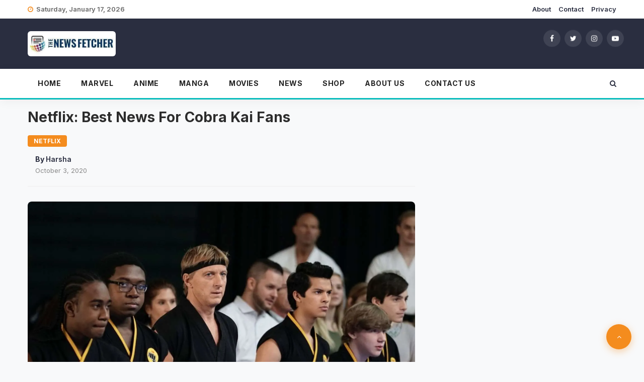

--- FILE ---
content_type: text/html; charset=UTF-8
request_url: https://thenewsfetcher.com/netflix-best-news-for-cobra-kai-fans/
body_size: 24439
content:
<!doctype html><html lang="en-US"><head><script data-no-optimize="1">var litespeed_docref=sessionStorage.getItem("litespeed_docref");litespeed_docref&&(Object.defineProperty(document,"referrer",{get:function(){return litespeed_docref}}),sessionStorage.removeItem("litespeed_docref"));</script> <meta charset="UTF-8"><meta name="viewport" content="width=device-width, initial-scale=1"><link rel="profile" href="https://gmpg.org/xfn/11"><link rel="preconnect" href="https://fonts.googleapis.com"><link rel="preconnect" href="https://fonts.gstatic.com" crossorigin><meta name='robots' content='index, follow, max-image-preview:large, max-snippet:-1, max-video-preview:-1' /><title>Netflix: Best News For Cobra Kai Fans</title><meta name="description" content="Netflix has once again elected to strike hard and strike fast, mercilessly renewing Cobra Kai for a fourth season. This news comes..." /><link rel="canonical" href="https://thenewsfetcher.com/netflix-best-news-for-cobra-kai-fans/" /><meta property="og:locale" content="en_US" /><meta property="og:type" content="article" /><meta property="og:title" content="Netflix: Best News For Cobra Kai Fans" /><meta property="og:description" content="Netflix has once again elected to strike hard and strike fast, mercilessly renewing Cobra Kai for a fourth season. This news comes..." /><meta property="og:url" content="https://thenewsfetcher.com/netflix-best-news-for-cobra-kai-fans/" /><meta property="og:site_name" content="The News Fetcher" /><meta property="article:publisher" content="https://fb.com/thenewsfetcher" /><meta property="article:author" content="https://www.facebook.com/batu3112" /><meta property="article:published_time" content="2020-10-03T09:00:53+00:00" /><meta property="og:image" content="https://thenewsfetcher.com/wp-content/uploads/2020/10/cobra-kai.jpg" /><meta property="og:image:width" content="1400" /><meta property="og:image:height" content="970" /><meta property="og:image:type" content="image/jpeg" /><meta name="author" content="Harsha" /><meta name="twitter:card" content="summary_large_image" /><meta name="twitter:creator" content="@thenewsfetcher" /><meta name="twitter:site" content="@thenewsfetcher" /><meta name="twitter:label1" content="Written by" /><meta name="twitter:data1" content="Harsha" /><meta name="twitter:label2" content="Est. reading time" /><meta name="twitter:data2" content="3 minutes" /> <script type="application/ld+json" class="yoast-schema-graph">{"@context":"https://schema.org","@graph":[{"@type":"NewsArticle","@id":"https://thenewsfetcher.com/netflix-best-news-for-cobra-kai-fans/#article","isPartOf":{"@id":"https://thenewsfetcher.com/netflix-best-news-for-cobra-kai-fans/"},"author":{"name":"Harsha","@id":"https://thenewsfetcher.com/#/schema/person/ac26b134daffcad26d137ee61fc3590d"},"headline":"Netflix: Best News For Cobra Kai Fans","datePublished":"2020-10-03T09:00:53+00:00","mainEntityOfPage":{"@id":"https://thenewsfetcher.com/netflix-best-news-for-cobra-kai-fans/"},"wordCount":564,"commentCount":1,"publisher":{"@id":"https://thenewsfetcher.com/#organization"},"image":{"@id":"https://thenewsfetcher.com/netflix-best-news-for-cobra-kai-fans/#primaryimage"},"thumbnailUrl":"https://thenewsfetcher.com/wp-content/uploads/2020/10/cobra-kai.jpg","articleSection":["Netflix","TV"],"inLanguage":"en-US","potentialAction":[{"@type":"CommentAction","name":"Comment","target":["https://thenewsfetcher.com/netflix-best-news-for-cobra-kai-fans/#respond"]}],"copyrightYear":"2020","copyrightHolder":{"@id":"https://thenewsfetcher.com/#organization"}},{"@type":"WebPage","@id":"https://thenewsfetcher.com/netflix-best-news-for-cobra-kai-fans/","url":"https://thenewsfetcher.com/netflix-best-news-for-cobra-kai-fans/","name":"Netflix: Best News For Cobra Kai Fans","isPartOf":{"@id":"https://thenewsfetcher.com/#website"},"primaryImageOfPage":{"@id":"https://thenewsfetcher.com/netflix-best-news-for-cobra-kai-fans/#primaryimage"},"image":{"@id":"https://thenewsfetcher.com/netflix-best-news-for-cobra-kai-fans/#primaryimage"},"thumbnailUrl":"https://thenewsfetcher.com/wp-content/uploads/2020/10/cobra-kai.jpg","datePublished":"2020-10-03T09:00:53+00:00","description":"Netflix has once again elected to strike hard and strike fast, mercilessly renewing Cobra Kai for a fourth season. This news comes...","breadcrumb":{"@id":"https://thenewsfetcher.com/netflix-best-news-for-cobra-kai-fans/#breadcrumb"},"inLanguage":"en-US","potentialAction":[{"@type":"ReadAction","target":["https://thenewsfetcher.com/netflix-best-news-for-cobra-kai-fans/"]}]},{"@type":"ImageObject","inLanguage":"en-US","@id":"https://thenewsfetcher.com/netflix-best-news-for-cobra-kai-fans/#primaryimage","url":"https://thenewsfetcher.com/wp-content/uploads/2020/10/cobra-kai.jpg","contentUrl":"https://thenewsfetcher.com/wp-content/uploads/2020/10/cobra-kai.jpg","width":1400,"height":970,"caption":"cobra-kai.jpg"},{"@type":"BreadcrumbList","@id":"https://thenewsfetcher.com/netflix-best-news-for-cobra-kai-fans/#breadcrumb","itemListElement":[{"@type":"ListItem","position":1,"name":"Home","item":"https://thenewsfetcher.com/"},{"@type":"ListItem","position":2,"name":"Netflix: Best News For Cobra Kai Fans"}]},{"@type":"WebSite","@id":"https://thenewsfetcher.com/#website","url":"https://thenewsfetcher.com/","name":"The News Fetcher","description":"Authentic News, Always.","publisher":{"@id":"https://thenewsfetcher.com/#organization"},"alternateName":"News Fetcher","potentialAction":[{"@type":"SearchAction","target":{"@type":"EntryPoint","urlTemplate":"https://thenewsfetcher.com/?s={search_term_string}"},"query-input":{"@type":"PropertyValueSpecification","valueRequired":true,"valueName":"search_term_string"}}],"inLanguage":"en-US"},{"@type":"Organization","@id":"https://thenewsfetcher.com/#organization","name":"The News Fetcher","alternateName":"News Fetcher","url":"https://thenewsfetcher.com/","logo":{"@type":"ImageObject","inLanguage":"en-US","@id":"https://thenewsfetcher.com/#/schema/logo/image/","url":"https://thenewsfetcher.com/wp-content/uploads/2020/09/The-News-Fetcher-9.png","contentUrl":"https://thenewsfetcher.com/wp-content/uploads/2020/09/The-News-Fetcher-9.png","width":500,"height":500,"caption":"The News Fetcher"},"image":{"@id":"https://thenewsfetcher.com/#/schema/logo/image/"},"sameAs":["https://fb.com/thenewsfetcher","https://x.com/thenewsfetcher","https://mastodon.social/@TheNewsFetcher","https://www.instagram.com/thenewsfetcher","https://in.linkedin.com/company/the-news-fetcher1","https://br.pinterest.com/thenewsfetchermedia/","https://www.youtube.com/@TheNewsFetcher","https://internshala.com/company/the-news-fetcher-1657360184/"],"description":"TheNewsFetcher.com is a wholly owned subsidiary of Neoteric Freeform Media LLP. At The News Fetcher we strive to be a reliable, respected, and authentic source of entertainment news and analysis.","email":"thenewsfetcher@gmail.com","telephone":"8527446048","legalName":"Neoteric Freeform Media LLP","foundingDate":"2019-01-07","numberOfEmployees":{"@type":"QuantitativeValue","minValue":"1","maxValue":"10"},"publishingPrinciples":"https://thenewsfetcher.com/publishing-principles/","ownershipFundingInfo":"https://thenewsfetcher.com/ownership-and-funding-information/","actionableFeedbackPolicy":"https://thenewsfetcher.com/verification-and-fact-checking-policy/","correctionsPolicy":"https://thenewsfetcher.com/dmcaremoval/","ethicsPolicy":"https://thenewsfetcher.com/ethics-policy/","diversityPolicy":"https://thenewsfetcher.com/diversification-and-correction-policy/","diversityStaffingReport":"https://thenewsfetcher.com/diversity-staffing-report/"},{"@type":"Person","@id":"https://thenewsfetcher.com/#/schema/person/ac26b134daffcad26d137ee61fc3590d","name":"Harsha","description":"Sees mistakes in an instant, that's what landed her here. Constantly mulling over the mysteries of life or making self depreciating jokes. In free time, she completes her requirement for Master's in Linguistics.","sameAs":["https://thenewsfetcher.com","https://www.facebook.com/batu3112","https://in.linkedin.com/in/harsha-bhushan-a195881a2"],"url":"https://thenewsfetcher.com/author/harsha/"}]}</script> <link rel='dns-prefetch' href='//sdk.cashfree.com' /><link rel='dns-prefetch' href='//www.googletagmanager.com' /><link rel='dns-prefetch' href='//fonts.googleapis.com' /><link rel="alternate" type="application/rss+xml" title="The News Fetcher &raquo; Feed" href="https://thenewsfetcher.com/feed/" /><style id='wp-img-auto-sizes-contain-inline-css'>img:is([sizes=auto i],[sizes^="auto," i]){contain-intrinsic-size:3000px 1500px}
/*# sourceURL=wp-img-auto-sizes-contain-inline-css */</style><style id="litespeed-ccss">:root{--wp-block-synced-color:#7a00df;--wp-block-synced-color--rgb:122,0,223;--wp-bound-block-color:var(--wp-block-synced-color);--wp-editor-canvas-background:#ddd;--wp-admin-theme-color:#007cba;--wp-admin-theme-color--rgb:0,124,186;--wp-admin-theme-color-darker-10:#006ba1;--wp-admin-theme-color-darker-10--rgb:0,107,160.5;--wp-admin-theme-color-darker-20:#005a87;--wp-admin-theme-color-darker-20--rgb:0,90,135;--wp-admin-border-width-focus:2px}:root{--wp--preset--font-size--normal:16px;--wp--preset--font-size--huge:42px}.screen-reader-text{border:0;clip-path:inset(50%);height:1px;margin:-1px;overflow:hidden;padding:0;position:absolute;width:1px;word-wrap:normal!important}.screen-reader-text{clip:rect(1px,1px,1px,1px);word-wrap:normal!important;border:0;clip-path:inset(50%);height:1px;margin:-1px;overflow:hidden;overflow-wrap:normal!important;padding:0;position:absolute!important;width:1px}:root{--wp--preset--aspect-ratio--square:1;--wp--preset--aspect-ratio--4-3:4/3;--wp--preset--aspect-ratio--3-4:3/4;--wp--preset--aspect-ratio--3-2:3/2;--wp--preset--aspect-ratio--2-3:2/3;--wp--preset--aspect-ratio--16-9:16/9;--wp--preset--aspect-ratio--9-16:9/16;--wp--preset--color--black:#000000;--wp--preset--color--cyan-bluish-gray:#abb8c3;--wp--preset--color--white:#ffffff;--wp--preset--color--pale-pink:#f78da7;--wp--preset--color--vivid-red:#cf2e2e;--wp--preset--color--luminous-vivid-orange:#ff6900;--wp--preset--color--luminous-vivid-amber:#fcb900;--wp--preset--color--light-green-cyan:#7bdcb5;--wp--preset--color--vivid-green-cyan:#00d084;--wp--preset--color--pale-cyan-blue:#8ed1fc;--wp--preset--color--vivid-cyan-blue:#0693e3;--wp--preset--color--vivid-purple:#9b51e0;--wp--preset--gradient--vivid-cyan-blue-to-vivid-purple:linear-gradient(135deg,rgb(6,147,227) 0%,rgb(155,81,224) 100%);--wp--preset--gradient--light-green-cyan-to-vivid-green-cyan:linear-gradient(135deg,rgb(122,220,180) 0%,rgb(0,208,130) 100%);--wp--preset--gradient--luminous-vivid-amber-to-luminous-vivid-orange:linear-gradient(135deg,rgb(252,185,0) 0%,rgb(255,105,0) 100%);--wp--preset--gradient--luminous-vivid-orange-to-vivid-red:linear-gradient(135deg,rgb(255,105,0) 0%,rgb(207,46,46) 100%);--wp--preset--gradient--very-light-gray-to-cyan-bluish-gray:linear-gradient(135deg,rgb(238,238,238) 0%,rgb(169,184,195) 100%);--wp--preset--gradient--cool-to-warm-spectrum:linear-gradient(135deg,rgb(74,234,220) 0%,rgb(151,120,209) 20%,rgb(207,42,186) 40%,rgb(238,44,130) 60%,rgb(251,105,98) 80%,rgb(254,248,76) 100%);--wp--preset--gradient--blush-light-purple:linear-gradient(135deg,rgb(255,206,236) 0%,rgb(152,150,240) 100%);--wp--preset--gradient--blush-bordeaux:linear-gradient(135deg,rgb(254,205,165) 0%,rgb(254,45,45) 50%,rgb(107,0,62) 100%);--wp--preset--gradient--luminous-dusk:linear-gradient(135deg,rgb(255,203,112) 0%,rgb(199,81,192) 50%,rgb(65,88,208) 100%);--wp--preset--gradient--pale-ocean:linear-gradient(135deg,rgb(255,245,203) 0%,rgb(182,227,212) 50%,rgb(51,167,181) 100%);--wp--preset--gradient--electric-grass:linear-gradient(135deg,rgb(202,248,128) 0%,rgb(113,206,126) 100%);--wp--preset--gradient--midnight:linear-gradient(135deg,rgb(2,3,129) 0%,rgb(40,116,252) 100%);--wp--preset--font-size--small:13px;--wp--preset--font-size--medium:20px;--wp--preset--font-size--large:36px;--wp--preset--font-size--x-large:42px;--wp--preset--spacing--20:0.44rem;--wp--preset--spacing--30:0.67rem;--wp--preset--spacing--40:1rem;--wp--preset--spacing--50:1.5rem;--wp--preset--spacing--60:2.25rem;--wp--preset--spacing--70:3.38rem;--wp--preset--spacing--80:5.06rem;--wp--preset--shadow--natural:6px 6px 9px rgba(0, 0, 0, 0.2);--wp--preset--shadow--deep:12px 12px 50px rgba(0, 0, 0, 0.4);--wp--preset--shadow--sharp:6px 6px 0px rgba(0, 0, 0, 0.2);--wp--preset--shadow--outlined:6px 6px 0px -3px rgb(255, 255, 255), 6px 6px rgb(0, 0, 0);--wp--preset--shadow--crisp:6px 6px 0px rgb(0, 0, 0)}:root{--woocommerce:#720eec;--wc-green:#7ad03a;--wc-red:#a00;--wc-orange:#ffba00;--wc-blue:#2ea2cc;--wc-primary:#720eec;--wc-primary-text:#fcfbfe;--wc-secondary:#e9e6ed;--wc-secondary-text:#515151;--wc-highlight:#958e09;--wc-highligh-text:white;--wc-content-bg:#fff;--wc-subtext:#767676;--wc-form-border-color:rgba(32, 7, 7, 0.8);--wc-form-border-radius:4px;--wc-form-border-width:1px}@media only screen and (max-width:768px){:root{--woocommerce:#720eec;--wc-green:#7ad03a;--wc-red:#a00;--wc-orange:#ffba00;--wc-blue:#2ea2cc;--wc-primary:#720eec;--wc-primary-text:#fcfbfe;--wc-secondary:#e9e6ed;--wc-secondary-text:#515151;--wc-highlight:#958e09;--wc-highligh-text:white;--wc-content-bg:#fff;--wc-subtext:#767676;--wc-form-border-color:rgba(32, 7, 7, 0.8);--wc-form-border-radius:4px;--wc-form-border-width:1px}}:root{--woocommerce:#720eec;--wc-green:#7ad03a;--wc-red:#a00;--wc-orange:#ffba00;--wc-blue:#2ea2cc;--wc-primary:#720eec;--wc-primary-text:#fcfbfe;--wc-secondary:#e9e6ed;--wc-secondary-text:#515151;--wc-highlight:#958e09;--wc-highligh-text:white;--wc-content-bg:#fff;--wc-subtext:#767676;--wc-form-border-color:rgba(32, 7, 7, 0.8);--wc-form-border-radius:4px;--wc-form-border-width:1px}.screen-reader-text{clip:rect(1px,1px,1px,1px);height:1px;overflow:hidden;position:absolute!important;width:1px;word-wrap:normal!important}:root{--blue:#007bff;--indigo:#6610f2;--purple:#6f42c1;--pink:#e83e8c;--red:#dc3545;--orange:#fd7e14;--yellow:#ffc107;--green:#28a745;--teal:#20c997;--cyan:#17a2b8;--white:#fff;--gray:#6c757d;--gray-dark:#343a40;--primary:#007bff;--secondary:#6c757d;--success:#28a745;--info:#17a2b8;--warning:#ffc107;--danger:#dc3545;--light:#f8f9fa;--dark:#343a40;--breakpoint-xs:0;--breakpoint-sm:576px;--breakpoint-md:768px;--breakpoint-lg:992px;--breakpoint-xl:1200px;--font-family-sans-serif:-apple-system,BlinkMacSystemFont,"Segoe UI",Roboto,"Helvetica Neue",Arial,"Noto Sans",sans-serif,"Apple Color Emoji","Segoe UI Emoji","Segoe UI Symbol","Noto Color Emoji";--font-family-monospace:SFMono-Regular,Menlo,Monaco,Consolas,"Liberation Mono","Courier New",monospace}*,::after,::before{box-sizing:border-box}html{font-family:sans-serif;line-height:1.15;-webkit-text-size-adjust:100%}article,aside,header,main,nav,section{display:block}body{margin:0;font-family:-apple-system,BlinkMacSystemFont,"Segoe UI",Roboto,"Helvetica Neue",Arial,"Noto Sans",sans-serif,"Apple Color Emoji","Segoe UI Emoji","Segoe UI Symbol","Noto Color Emoji";font-size:1rem;font-weight:400;line-height:1.5;color:#212529;text-align:left;background-color:#fff}h1{margin-top:0;margin-bottom:.5rem}p{margin-top:0;margin-bottom:1rem}ul{margin-top:0;margin-bottom:1rem}a{color:#007bff;text-decoration:none;background-color:#fff0}img{vertical-align:middle;border-style:none}label{display:inline-block;margin-bottom:.5rem}input{margin:0;font-family:inherit;font-size:inherit;line-height:inherit}input{overflow:visible}input[type=checkbox]{box-sizing:border-box;padding:0}::-webkit-file-upload-button{font:inherit;-webkit-appearance:button}h1{margin-bottom:.5rem;font-weight:500;line-height:1.2}h1{font-size:2.5rem}.container{width:100%;padding-right:15px;padding-left:15px;margin-right:auto;margin-left:auto}@media (min-width:576px){.container{max-width:540px}}@media (min-width:768px){.container{max-width:720px}}@media (min-width:992px){.container{max-width:960px}}@media (min-width:1200px){.container{max-width:1140px}}@media (min-width:576px){.container{max-width:540px}}@media (min-width:768px){.container{max-width:720px}}@media (min-width:992px){.container{max-width:960px}}@media (min-width:1200px){.container{max-width:1140px}}.row{display:-ms-flexbox;display:flex;-ms-flex-wrap:wrap;flex-wrap:wrap;margin-right:-15px;margin-left:-15px}.col-12,.col-4,.col-8,.col-lg-4,.col-lg-8,.col-md-4,.col-md-6,.col-md-8{position:relative;width:100%;padding-right:15px;padding-left:15px}.col-4{-ms-flex:0 0 33.333333%;flex:0 0 33.333333%;max-width:33.333333%}.col-8{-ms-flex:0 0 66.666667%;flex:0 0 66.666667%;max-width:66.666667%}.col-12{-ms-flex:0 0 100%;flex:0 0 100%;max-width:100%}@media (min-width:768px){.col-md-4{-ms-flex:0 0 33.333333%;flex:0 0 33.333333%;max-width:33.333333%}.col-md-6{-ms-flex:0 0 50%;flex:0 0 50%;max-width:50%}.col-md-8{-ms-flex:0 0 66.666667%;flex:0 0 66.666667%;max-width:66.666667%}}@media (min-width:992px){.col-lg-4{-ms-flex:0 0 33.333333%;flex:0 0 33.333333%;max-width:33.333333%}.col-lg-8{-ms-flex:0 0 66.666667%;flex:0 0 66.666667%;max-width:66.666667%}}.d-none{display:none!important}@media (min-width:992px){.d-lg-none{display:none!important}.d-lg-block{display:block!important}}.align-items-center{-ms-flex-align:center!important;align-items:center!important}.fa{display:inline-block;font:normal normal normal 14px/1 FontAwesome;font-size:inherit;text-rendering:auto;-webkit-font-smoothing:antialiased;-moz-osx-font-smoothing:grayscale}.fa-search:before{content:""}.fa-clock-o:before{content:""}.fa-twitter:before{content:""}.fa-facebook:before{content:""}.fa-bars:before{content:""}.fa-angle-up:before{content:""}.fa-youtube-play:before{content:""}.fa-instagram:before{content:""}*{margin:0;padding:0;-ms-word-wrap:break-word;word-wrap:break-word}body{font-family:Raleway,sans-serif;font-weight:400;font-size:14px;line-height:22px;color:#040d34;line-height:22px}h1{font-weight:700;margin:0}p{color:#555;margin:0;font-weight:400}ul{list-style:none;margin-bottom:0}a,input{font-weight:600}a{text-decoration:none;border:none;outline:0;border:none}img{max-width:100%;display:block}p{margin:0}.container{max-width:1200px}.blog-section a{word-wrap:anywhere}html{line-height:1.15;-webkit-text-size-adjust:100%}ul,ul li{margin:0;padding:0}body{margin:0}main{display:block}h1{font-size:2em;margin:.67em 0}a{background-color:#fff0}img{border-style:none}input{font-family:inherit;font-size:100%;line-height:1.15;margin:0}input{overflow:visible}[type=checkbox]{box-sizing:border-box;padding:0}::-webkit-file-upload-button{-webkit-appearance:button;font:inherit}*,::after,::before{box-sizing:inherit}html{box-sizing:border-box}body,input{color:#333}h1{clear:both}i{font-style:italic}body{background:#fff}ul{margin:0 0 1.5em 3em}ul{list-style:disc}img{height:auto;max-width:100%}a{color:#4169e1}a:visited{color:purple}a{color:#0cbdbd}.entry-content{margin:1.5em 0 0}.custom-logo-link{display:inline-block}.screen-reader-text{border:0;clip:rect(1px,1px,1px,1px);clip-path:inset(50%);height:1px;margin:-1px;overflow:hidden;padding:0;position:absolute!important;width:1px;word-wrap:normal!important}body{font-family:"Inter",sans-serif;color:#2c2c2c;background-color:#f8f9fa;line-height:1.6;margin:0;padding:0;-webkit-font-smoothing:antialiased}html{scroll-behavior:smooth}img{max-width:100%;height:auto;vertical-align:middle;border-radius:6px}a{color:#2A2E40;text-decoration:none}.topbar{padding:8px 0;background:#fff;border-bottom:1px solid #eee;font-size:13px}.top-date{font-weight:600;color:#666;display:flex;align-items:center}.top-date i{color:#F48C1E;margin-right:6px}.top-right ul{text-align:right;margin:0;padding:0}.top-right ul li{display:inline-block;margin-left:15px}.header-inner{padding:25px 0;background:#2A2E40}.logo{display:flex;align-items:center;height:100%}.custom-logo-link img,.logo img{max-height:50px;width:auto;object-fit:contain}.social-widget{position:absolute;right:0;top:50%;transform:translateY(-50%)}.social-icons li{display:inline-block;margin-left:8px}.social-icons li a{display:flex;justify-content:center;align-items:center;width:34px;height:34px;background:rgb(255 255 255/.1);color:#fff;border-radius:50%;font-size:14px;backdrop-filter:blur(4px)}.main-menu{background:rgb(255 255 255/.95);border-bottom:3px solid #0CBDBD;box-shadow:0 4px 20px rgb(0 0 0/.05);position:sticky;top:0;z-index:1000;backdrop-filter:blur(10px)}.main-navigation{display:flex;align-items:center;justify-content:space-between}.main-navigation ul{margin:0;padding:0;list-style:none;display:flex}.main-navigation ul li{position:relative}.main-navigation ul li a{color:#222;display:block;padding:18px 20px;font-weight:700;font-size:14px;text-transform:uppercase;letter-spacing:.5px}.entry-content p{font-size:19px!important;line-height:1.8!important;color:#333;margin-bottom:1.5em}.hemila-sidebar{position:sticky;top:90px}.entry-header{margin-bottom:30px}.scroll-top a{position:fixed;bottom:25px;right:25px;background:#F48C1E;color:#fff;width:50px;height:50px;line-height:50px;text-align:center;border-radius:50%;z-index:999;box-shadow:0 4px 15px rgb(244 140 30/.4)}.site-main h1:not(.custom-hero-title),.entry-header h1:not(.custom-hero-title),h1.entry-title:not(.custom-hero-title){display:none!important}@media (max-width:991px){.custom-logo-link img,.logo img{max-height:35px}.header-inner{padding:15px 0}.main-navigation{display:none;flex-direction:column;align-items:flex-start;position:absolute;top:100%;left:0;width:100%;background:#fff;border-top:2px solid #F48C1E;box-shadow:0 10px 40px rgb(0 0 0/.15)}.main-navigation ul{width:100%;flex-direction:column}.main-navigation ul li{border-bottom:1px solid #f0f0f0;width:100%}.main-navigation ul li a{padding:15px 25px}.header-search-icon,.topbar .top-right{display:none}.topbar{text-align:center}.top-date{justify-content:center}.header-inner .row{display:flex;align-items:center;justify-content:space-between}}@media only screen and (max-width:767px){.top-date{float:none;text-align:center}.top-right{float:none;text-align:center;margin-top:5px}#site-navigation{display:none}.main-menu{padding:15px 0}}.blog-single .entry-content p{font-size:19px!important;line-height:1.7!important;color:#2c2c2c;margin-bottom:1.5em}</style><link rel="preload" data-asynced="1" data-optimized="2" as="style" onload="this.onload=null;this.rel='stylesheet'" href="https://thenewsfetcher.com/wp-content/litespeed/css/c9d5d05894587a101105d2c0bde14791.css?ver=dc0c3" /><script data-optimized="1" type="litespeed/javascript" data-src="https://thenewsfetcher.com/wp-content/plugins/litespeed-cache/assets/js/css_async.min.js"></script> <style id='global-styles-inline-css'>:root{--wp--preset--aspect-ratio--square: 1;--wp--preset--aspect-ratio--4-3: 4/3;--wp--preset--aspect-ratio--3-4: 3/4;--wp--preset--aspect-ratio--3-2: 3/2;--wp--preset--aspect-ratio--2-3: 2/3;--wp--preset--aspect-ratio--16-9: 16/9;--wp--preset--aspect-ratio--9-16: 9/16;--wp--preset--color--black: #000000;--wp--preset--color--cyan-bluish-gray: #abb8c3;--wp--preset--color--white: #ffffff;--wp--preset--color--pale-pink: #f78da7;--wp--preset--color--vivid-red: #cf2e2e;--wp--preset--color--luminous-vivid-orange: #ff6900;--wp--preset--color--luminous-vivid-amber: #fcb900;--wp--preset--color--light-green-cyan: #7bdcb5;--wp--preset--color--vivid-green-cyan: #00d084;--wp--preset--color--pale-cyan-blue: #8ed1fc;--wp--preset--color--vivid-cyan-blue: #0693e3;--wp--preset--color--vivid-purple: #9b51e0;--wp--preset--gradient--vivid-cyan-blue-to-vivid-purple: linear-gradient(135deg,rgb(6,147,227) 0%,rgb(155,81,224) 100%);--wp--preset--gradient--light-green-cyan-to-vivid-green-cyan: linear-gradient(135deg,rgb(122,220,180) 0%,rgb(0,208,130) 100%);--wp--preset--gradient--luminous-vivid-amber-to-luminous-vivid-orange: linear-gradient(135deg,rgb(252,185,0) 0%,rgb(255,105,0) 100%);--wp--preset--gradient--luminous-vivid-orange-to-vivid-red: linear-gradient(135deg,rgb(255,105,0) 0%,rgb(207,46,46) 100%);--wp--preset--gradient--very-light-gray-to-cyan-bluish-gray: linear-gradient(135deg,rgb(238,238,238) 0%,rgb(169,184,195) 100%);--wp--preset--gradient--cool-to-warm-spectrum: linear-gradient(135deg,rgb(74,234,220) 0%,rgb(151,120,209) 20%,rgb(207,42,186) 40%,rgb(238,44,130) 60%,rgb(251,105,98) 80%,rgb(254,248,76) 100%);--wp--preset--gradient--blush-light-purple: linear-gradient(135deg,rgb(255,206,236) 0%,rgb(152,150,240) 100%);--wp--preset--gradient--blush-bordeaux: linear-gradient(135deg,rgb(254,205,165) 0%,rgb(254,45,45) 50%,rgb(107,0,62) 100%);--wp--preset--gradient--luminous-dusk: linear-gradient(135deg,rgb(255,203,112) 0%,rgb(199,81,192) 50%,rgb(65,88,208) 100%);--wp--preset--gradient--pale-ocean: linear-gradient(135deg,rgb(255,245,203) 0%,rgb(182,227,212) 50%,rgb(51,167,181) 100%);--wp--preset--gradient--electric-grass: linear-gradient(135deg,rgb(202,248,128) 0%,rgb(113,206,126) 100%);--wp--preset--gradient--midnight: linear-gradient(135deg,rgb(2,3,129) 0%,rgb(40,116,252) 100%);--wp--preset--font-size--small: 13px;--wp--preset--font-size--medium: 20px;--wp--preset--font-size--large: 36px;--wp--preset--font-size--x-large: 42px;--wp--preset--spacing--20: 0.44rem;--wp--preset--spacing--30: 0.67rem;--wp--preset--spacing--40: 1rem;--wp--preset--spacing--50: 1.5rem;--wp--preset--spacing--60: 2.25rem;--wp--preset--spacing--70: 3.38rem;--wp--preset--spacing--80: 5.06rem;--wp--preset--shadow--natural: 6px 6px 9px rgba(0, 0, 0, 0.2);--wp--preset--shadow--deep: 12px 12px 50px rgba(0, 0, 0, 0.4);--wp--preset--shadow--sharp: 6px 6px 0px rgba(0, 0, 0, 0.2);--wp--preset--shadow--outlined: 6px 6px 0px -3px rgb(255, 255, 255), 6px 6px rgb(0, 0, 0);--wp--preset--shadow--crisp: 6px 6px 0px rgb(0, 0, 0);}:where(.is-layout-flex){gap: 0.5em;}:where(.is-layout-grid){gap: 0.5em;}body .is-layout-flex{display: flex;}.is-layout-flex{flex-wrap: wrap;align-items: center;}.is-layout-flex > :is(*, div){margin: 0;}body .is-layout-grid{display: grid;}.is-layout-grid > :is(*, div){margin: 0;}:where(.wp-block-columns.is-layout-flex){gap: 2em;}:where(.wp-block-columns.is-layout-grid){gap: 2em;}:where(.wp-block-post-template.is-layout-flex){gap: 1.25em;}:where(.wp-block-post-template.is-layout-grid){gap: 1.25em;}.has-black-color{color: var(--wp--preset--color--black) !important;}.has-cyan-bluish-gray-color{color: var(--wp--preset--color--cyan-bluish-gray) !important;}.has-white-color{color: var(--wp--preset--color--white) !important;}.has-pale-pink-color{color: var(--wp--preset--color--pale-pink) !important;}.has-vivid-red-color{color: var(--wp--preset--color--vivid-red) !important;}.has-luminous-vivid-orange-color{color: var(--wp--preset--color--luminous-vivid-orange) !important;}.has-luminous-vivid-amber-color{color: var(--wp--preset--color--luminous-vivid-amber) !important;}.has-light-green-cyan-color{color: var(--wp--preset--color--light-green-cyan) !important;}.has-vivid-green-cyan-color{color: var(--wp--preset--color--vivid-green-cyan) !important;}.has-pale-cyan-blue-color{color: var(--wp--preset--color--pale-cyan-blue) !important;}.has-vivid-cyan-blue-color{color: var(--wp--preset--color--vivid-cyan-blue) !important;}.has-vivid-purple-color{color: var(--wp--preset--color--vivid-purple) !important;}.has-black-background-color{background-color: var(--wp--preset--color--black) !important;}.has-cyan-bluish-gray-background-color{background-color: var(--wp--preset--color--cyan-bluish-gray) !important;}.has-white-background-color{background-color: var(--wp--preset--color--white) !important;}.has-pale-pink-background-color{background-color: var(--wp--preset--color--pale-pink) !important;}.has-vivid-red-background-color{background-color: var(--wp--preset--color--vivid-red) !important;}.has-luminous-vivid-orange-background-color{background-color: var(--wp--preset--color--luminous-vivid-orange) !important;}.has-luminous-vivid-amber-background-color{background-color: var(--wp--preset--color--luminous-vivid-amber) !important;}.has-light-green-cyan-background-color{background-color: var(--wp--preset--color--light-green-cyan) !important;}.has-vivid-green-cyan-background-color{background-color: var(--wp--preset--color--vivid-green-cyan) !important;}.has-pale-cyan-blue-background-color{background-color: var(--wp--preset--color--pale-cyan-blue) !important;}.has-vivid-cyan-blue-background-color{background-color: var(--wp--preset--color--vivid-cyan-blue) !important;}.has-vivid-purple-background-color{background-color: var(--wp--preset--color--vivid-purple) !important;}.has-black-border-color{border-color: var(--wp--preset--color--black) !important;}.has-cyan-bluish-gray-border-color{border-color: var(--wp--preset--color--cyan-bluish-gray) !important;}.has-white-border-color{border-color: var(--wp--preset--color--white) !important;}.has-pale-pink-border-color{border-color: var(--wp--preset--color--pale-pink) !important;}.has-vivid-red-border-color{border-color: var(--wp--preset--color--vivid-red) !important;}.has-luminous-vivid-orange-border-color{border-color: var(--wp--preset--color--luminous-vivid-orange) !important;}.has-luminous-vivid-amber-border-color{border-color: var(--wp--preset--color--luminous-vivid-amber) !important;}.has-light-green-cyan-border-color{border-color: var(--wp--preset--color--light-green-cyan) !important;}.has-vivid-green-cyan-border-color{border-color: var(--wp--preset--color--vivid-green-cyan) !important;}.has-pale-cyan-blue-border-color{border-color: var(--wp--preset--color--pale-cyan-blue) !important;}.has-vivid-cyan-blue-border-color{border-color: var(--wp--preset--color--vivid-cyan-blue) !important;}.has-vivid-purple-border-color{border-color: var(--wp--preset--color--vivid-purple) !important;}.has-vivid-cyan-blue-to-vivid-purple-gradient-background{background: var(--wp--preset--gradient--vivid-cyan-blue-to-vivid-purple) !important;}.has-light-green-cyan-to-vivid-green-cyan-gradient-background{background: var(--wp--preset--gradient--light-green-cyan-to-vivid-green-cyan) !important;}.has-luminous-vivid-amber-to-luminous-vivid-orange-gradient-background{background: var(--wp--preset--gradient--luminous-vivid-amber-to-luminous-vivid-orange) !important;}.has-luminous-vivid-orange-to-vivid-red-gradient-background{background: var(--wp--preset--gradient--luminous-vivid-orange-to-vivid-red) !important;}.has-very-light-gray-to-cyan-bluish-gray-gradient-background{background: var(--wp--preset--gradient--very-light-gray-to-cyan-bluish-gray) !important;}.has-cool-to-warm-spectrum-gradient-background{background: var(--wp--preset--gradient--cool-to-warm-spectrum) !important;}.has-blush-light-purple-gradient-background{background: var(--wp--preset--gradient--blush-light-purple) !important;}.has-blush-bordeaux-gradient-background{background: var(--wp--preset--gradient--blush-bordeaux) !important;}.has-luminous-dusk-gradient-background{background: var(--wp--preset--gradient--luminous-dusk) !important;}.has-pale-ocean-gradient-background{background: var(--wp--preset--gradient--pale-ocean) !important;}.has-electric-grass-gradient-background{background: var(--wp--preset--gradient--electric-grass) !important;}.has-midnight-gradient-background{background: var(--wp--preset--gradient--midnight) !important;}.has-small-font-size{font-size: var(--wp--preset--font-size--small) !important;}.has-medium-font-size{font-size: var(--wp--preset--font-size--medium) !important;}.has-large-font-size{font-size: var(--wp--preset--font-size--large) !important;}.has-x-large-font-size{font-size: var(--wp--preset--font-size--x-large) !important;}
/*# sourceURL=global-styles-inline-css */</style><style id='classic-theme-styles-inline-css'>/*! This file is auto-generated */
.wp-block-button__link{color:#fff;background-color:#32373c;border-radius:9999px;box-shadow:none;text-decoration:none;padding:calc(.667em + 2px) calc(1.333em + 2px);font-size:1.125em}.wp-block-file__button{background:#32373c;color:#fff;text-decoration:none}
/*# sourceURL=/wp-includes/css/classic-themes.min.css */</style><style id='woocommerce-inline-inline-css'>.woocommerce form .form-row .required { visibility: visible; }
/*# sourceURL=woocommerce-inline-inline-css */</style><style id='ez-toc-inline-css'>div#ez-toc-container .ez-toc-title {font-size: 120%;}div#ez-toc-container .ez-toc-title {font-weight: 500;}div#ez-toc-container ul li , div#ez-toc-container ul li a {font-size: 95%;}div#ez-toc-container ul li , div#ez-toc-container ul li a {font-weight: 500;}div#ez-toc-container nav ul ul li {font-size: 90%;}.ez-toc-box-title {font-weight: bold; margin-bottom: 10px; text-align: center; text-transform: uppercase; letter-spacing: 1px; color: #666; padding-bottom: 5px;position:absolute;top:-4%;left:5%;background-color: inherit;transition: top 0.3s ease;}.ez-toc-box-title.toc-closed {top:-25%;}
.ez-toc-container-direction {direction: ltr;}.ez-toc-counter ul{counter-reset: item ;}.ez-toc-counter nav ul li a::before {content: counters(item, '.', decimal) '. ';display: inline-block;counter-increment: item;flex-grow: 0;flex-shrink: 0;margin-right: .2em; float: left; }.ez-toc-widget-direction {direction: ltr;}.ez-toc-widget-container ul{counter-reset: item ;}.ez-toc-widget-container nav ul li a::before {content: counters(item, '.', decimal) '. ';display: inline-block;counter-increment: item;flex-grow: 0;flex-shrink: 0;margin-right: .2em; float: left; }
/*# sourceURL=ez-toc-inline-css */</style> <script type="litespeed/javascript" data-src="https://thenewsfetcher.com/wp-includes/js/jquery/jquery.min.js" id="jquery-core-js"></script> <script id="wc-add-to-cart-js-extra" type="litespeed/javascript">var wc_add_to_cart_params={"ajax_url":"/wp-admin/admin-ajax.php","wc_ajax_url":"/?wc-ajax=%%endpoint%%","i18n_view_cart":"View cart","cart_url":"https://thenewsfetcher.com/cart/","is_cart":"","cart_redirect_after_add":"no"}</script> <script id="woocommerce-js-extra" type="litespeed/javascript">var woocommerce_params={"ajax_url":"/wp-admin/admin-ajax.php","wc_ajax_url":"/?wc-ajax=%%endpoint%%","i18n_password_show":"Show password","i18n_password_hide":"Hide password"}</script> 
 <script type="litespeed/javascript" data-src="https://www.googletagmanager.com/gtag/js?id=GT-KDTKGH5" id="google_gtagjs-js"></script> <script id="google_gtagjs-js-after" type="litespeed/javascript">window.dataLayer=window.dataLayer||[];function gtag(){dataLayer.push(arguments)}
gtag("set","linker",{"domains":["thenewsfetcher.com"]});gtag("js",new Date());gtag("set","developer_id.dZTNiMT",!0);gtag("config","GT-KDTKGH5")</script> <meta name="generator" content="Site Kit by Google 1.170.0" />	<noscript><style>.woocommerce-product-gallery{ opacity: 1 !important; }</style></noscript><meta name="google-adsense-platform-account" content="ca-host-pub-2644536267352236"><meta name="google-adsense-platform-domain" content="sitekit.withgoogle.com"><link rel="icon" href="https://thenewsfetcher.com/wp-content/uploads/2024/02/cropped-IMG_9931-32x32.jpeg" sizes="32x32" /><link rel="icon" href="https://thenewsfetcher.com/wp-content/uploads/2024/02/cropped-IMG_9931-192x192.jpeg" sizes="192x192" /><link rel="apple-touch-icon" href="https://thenewsfetcher.com/wp-content/uploads/2024/02/cropped-IMG_9931-180x180.jpeg" /><meta name="msapplication-TileImage" content="https://thenewsfetcher.com/wp-content/uploads/2024/02/cropped-IMG_9931-270x270.jpeg" /></head><body class="wp-singular post-template-default single single-post postid-10477 single-format-standard wp-custom-logo wp-theme-hemila theme-hemila woocommerce-no-js no-sidebar"><a class="skip-link screen-reader-text" href="#content">Skip to content</a><div id="page" class="site"><header id="masthead" class="site-header"><div class="topbar"><div class="container"><div class="row align-items-center"><div class="col-md-6 col-12"><div class="top-date">
<i class="fa fa-clock-o"></i> Saturday, January 17, 2026</div></div><div class="col-md-6 col-12"><div class="top-right"><ul><li><a href="/about-us">About</a></li><li><a href="/contact-us">Contact</a></li><li><a href="/privacy-policy">Privacy</a></li></ul></div></div></div></div></div><div class="header-inner"><div class="container"><div class="row align-items-center" style="display: flex; align-items: center; justify-content: space-between;"><div class="col-lg-4 col-md-8 col-8"><div class="logo">
<a href="https://thenewsfetcher.com/" class="custom-logo-link" rel="home"><img data-lazyloaded="1" src="[data-uri]" width="420" height="120" data-src="https://thenewsfetcher.com/wp-content/uploads/2021/05/cropped-cropped-The-News-Fetcherr-Logo.jpg.webp" class="custom-logo" alt="The News Fetcher" decoding="async" fetchpriority="high" data-srcset="https://thenewsfetcher.com/wp-content/uploads/2021/05/cropped-cropped-The-News-Fetcherr-Logo.jpg.webp 420w, https://thenewsfetcher.com/wp-content/uploads/2021/05/cropped-cropped-The-News-Fetcherr-Logo-300x86.jpg.webp 300w" data-sizes="(max-width: 420px) 100vw, 420px" /></a></div></div><div class="col-4 d-lg-none" style="text-align: right;">
<label for="mobile-menu-checkbox" class="hemila-mobile-trigger" style="color: #fff; font-size: 24px; cursor: pointer;">
<i class="fa fa-bars"></i>
</label></div><div class="col-lg-8 d-none d-lg-block"><div class="header-right" style="float: right;"><div class="social-widget"><ul class="social-icons"><li><a href="#" aria-label="Facebook"><i class="fa fa-facebook"></i></a></li><li><a href="#" aria-label="Twitter"><i class="fa fa-twitter"></i></a></li><li><a href="#" aria-label="Instagram"><i class="fa fa-instagram"></i></a></li><li><a href="#" aria-label="YouTube"><i class="fa fa-youtube-play"></i></a></li></ul></div></div></div></div></div></div><input type="checkbox" id="mobile-menu-checkbox" style="display: none;"><div class="main-menu"><div class="container"><div class="row"><div class="col-12"><nav id="site-navigation" class="main-navigation"><ul id="primary-menu" class="menu"><li id="menu-item-30493" class="menu-item menu-item-type-custom menu-item-object-custom menu-item-home menu-item-30493"><a href="https://thenewsfetcher.com/">Home</a></li><li id="menu-item-6933" class="menu-item menu-item-type-taxonomy menu-item-object-category menu-item-6933"><a href="https://thenewsfetcher.com/category/marvel/">Marvel</a></li><li id="menu-item-22649" class="menu-item menu-item-type-taxonomy menu-item-object-category menu-item-22649"><a href="https://thenewsfetcher.com/category/anime/">Anime</a></li><li id="menu-item-50788" class="menu-item menu-item-type-taxonomy menu-item-object-category menu-item-50788"><a href="https://thenewsfetcher.com/category/manga/">Manga</a></li><li id="menu-item-50789" class="menu-item menu-item-type-taxonomy menu-item-object-category menu-item-50789"><a href="https://thenewsfetcher.com/category/movies/">Movies</a></li><li id="menu-item-50800" class="menu-item menu-item-type-taxonomy menu-item-object-category menu-item-50800"><a href="https://thenewsfetcher.com/category/news/">News</a></li><li id="menu-item-51574" class="menu-item menu-item-type-post_type menu-item-object-page menu-item-51574"><a href="https://thenewsfetcher.com/shop/">Shop</a></li><li id="menu-item-50790" class="menu-item menu-item-type-post_type menu-item-object-page menu-item-50790"><a href="https://thenewsfetcher.com/about-us/">About Us</a></li><li id="menu-item-6169" class="menu-item menu-item-type-post_type menu-item-object-page menu-item-6169"><a href="https://thenewsfetcher.com/contact-us/">Contact Us</a></li></ul><div class="header-search-icon">
<a href="https://thenewsfetcher.com/?s="><i class="fa fa-search"></i></a></div></nav></div></div></div></div></header><style>/* Make the body text larger and easier to read */
    .blog-single .entry-content p, 
    .blog-single .entry-content li {
        font-size: 19px !important;
        line-height: 1.7 !important;
        color: #2c2c2c; /* Dark gray is easier on eyes than pure black */
        margin-bottom: 1.5em;
    }
    
    /* Make headings inside the article pop */
    .blog-single .entry-content h2 {
        font-size: 28px !important;
        margin-top: 40px;
        margin-bottom: 20px;
        font-weight: 700;
        color: #111;
    }
    
    .blog-single .entry-content h3 {
        font-size: 24px !important;
        margin-top: 30px;
        font-weight: 600;
    }

    /* Style the Previous/Next navigation links */
    .post-navigation .nav-links {
        padding: 20px 0;
        border-top: 1px solid #eee;
        border-bottom: 1px solid #eee;
        margin-top: 30px;
    }</style><div class="hemila-bc"><div class="container"><div class="row"><div class="col-12"><h1 class="bc-title">Netflix: Best News For Cobra Kai Fans</h1><div class="bc-list"></div></div></div></div></div><section class="blog-section blog-single"><div class="container"><div class="row"><div class="col-lg-8 col-md-8 col-12"><main id="main" class="site-main"><article id="post-10477" class="hemila-single-article post-10477 post type-post status-publish format-standard has-post-thumbnail hentry category-netflix-tv category-tv"><header class="entry-header" style="margin-bottom: 30px;"><div class="entry-cat" style="margin-bottom: 15px;">
<span style="background: #F48C1E; color: #fff; padding: 4px 12px; font-size: 12px; font-weight: 700; text-transform: uppercase; border-radius: 4px;">
Netflix            </span></div><h1 class="entry-title" style="font-size: 34px; font-weight: 800; line-height: 1.3; margin-bottom: 20px; color: #111;">Netflix: Best News For Cobra Kai Fans</h1><div class="entry-meta" style="display: flex; align-items: center; border-bottom: 1px solid #eee; padding-bottom: 20px; margin-bottom: 30px;"><div class="meta-avatar" style="margin-right: 15px;"></div><div class="meta-info">
<span class="byline" style="display: block; font-weight: 700; font-size: 14px; color: #2A2E40;">
By <a href="https://thenewsfetcher.com/author/harsha/" title="Posts by Harsha" rel="author">Harsha</a>                </span>
<span class="posted-on" style="font-size: 13px; color: #888;">
October 3, 2020                </span></div></div><div class="post-thumbnail" style="margin-bottom: 30px; border-radius: 8px; overflow: hidden;">
<img data-lazyloaded="1" src="[data-uri]" width="1400" height="970" data-src="https://thenewsfetcher.com/wp-content/uploads/2020/10/cobra-kai.jpg.webp" class="attachment-full size-full wp-post-image" alt="cobra-kai.jpg" style="width: 100%; height: auto; display: block;" decoding="async" data-srcset="https://thenewsfetcher.com/wp-content/uploads/2020/10/cobra-kai.jpg.webp 1400w, https://thenewsfetcher.com/wp-content/uploads/2020/10/cobra-kai-1200x831.jpg.webp 1200w, https://thenewsfetcher.com/wp-content/uploads/2020/10/cobra-kai-300x208.jpg.webp 300w, https://thenewsfetcher.com/wp-content/uploads/2020/10/cobra-kai-1024x709.jpg.webp 1024w, https://thenewsfetcher.com/wp-content/uploads/2020/10/cobra-kai-768x532.jpg.webp 768w, https://thenewsfetcher.com/wp-content/uploads/2020/10/cobra-kai-218x150.jpg.webp 218w, https://thenewsfetcher.com/wp-content/uploads/2020/10/cobra-kai-696x482.jpg.webp 696w, https://thenewsfetcher.com/wp-content/uploads/2020/10/cobra-kai-1068x740.jpg.webp 1068w, https://thenewsfetcher.com/wp-content/uploads/2020/10/cobra-kai-606x420.jpg.webp 606w, https://thenewsfetcher.com/wp-content/uploads/2020/10/cobra-kai-100x70.jpg.webp 100w" data-sizes="(max-width: 1400px) 100vw, 1400px" /></div></header><div class="entry-content"><p><span style="text-decoration: underline; color: #ff0000;"><a style="color: #ff0000; text-decoration: underline;" href="https://thenewsfetcher.com/resident-evil-infinite-darkness-to-get-its-own-netflix-show/">Netflix</a></span> has once again elected to strike hard and strike fast, mercilessly <span style="text-decoration: underline; color: #ff0000;"><a style="color: #ff0000; text-decoration: underline;" href="https://news.avclub.com/dont-get-him-a-body-bag-yet-cobra-kais-getting-a-fourt-1845258836">renewing Cobra Kai for a fourth season</a></span>. This news comes months ahead of the show&#8217;s third season premiere — now slated for January 8, 2021 — and represents another opportunity for the characters to bounce back after the super dark ending of season 2.</p><p>Fans had good reason to worry about <em>Cobra Kai</em>&#8216;s odds of survival after series star William Zabka posted a short video on his Twitter account on October 1, featuring the eponymous <em>dojo</em>&#8216;s logo over the sound of a flatlining heart monitor.</p><p>Still, since migrating from the now-reimagined <span style="text-decoration: underline; color: #ff0000;"><a style="color: #ff0000; text-decoration: underline;" href="https://www.youtube.com/">YouTube</a></span> Red to Netflix in August of 2020, <em>Cobra Kai</em> has been a regular on the streaming service&#8217;s weekly list of its top ten most viewed programs. According to Deadline, the show has blown its competition out of the water with an estimated 2.2 billion minutes of viewership under its belt, dominating the Neilson ratings at the beginning of September.</p><p><img data-lazyloaded="1" src="[data-uri]" decoding="async" class="alignnone size-full wp-image-10510" data-src="https://thenewsfetcher.com/wp-content/uploads/2020/10/cobra2.jpg.webp" alt="cobra2.png" width="696" height="470" data-srcset="https://thenewsfetcher.com/wp-content/uploads/2020/10/cobra2.jpg.webp 696w, https://thenewsfetcher.com/wp-content/uploads/2020/10/cobra2-300x203.jpg 300w, https://thenewsfetcher.com/wp-content/uploads/2020/10/cobra2-622x420.jpg 622w" data-sizes="(max-width: 696px) 100vw, 696px" /></p><p>Variety, meanwhile, reports that <em>Cobra Kai</em> was ranked third in popularity on <em>Netflix</em> based on the amount of time and ranking on the service&#8217;s charts, beaten only by cult hit The Umbrella Academy and certified bummer Tiger King. With all of that in mind, it isn&#8217;t a shock to learn that the series will be returning to sweep pop culture&#8217;s leg for another year. The now-official fourth season will be produced through a collaboration between Netflix and Sony TV. Will Smith, James Lassiter, and Caleeb Pinkett are expected to carry on their roles as executive producers.</p><h4><span style="color: #ff0000;"><strong>Cobra Kai never dies</strong></span></h4><p>Cobra Kai picks up where the <span style="text-decoration: underline; color: #ff0000;"><a style="color: #ff0000; text-decoration: underline;" href="https://en.wikipedia.org/wiki/The_Karate_Kid">Karate Kid</a></span> franchise left off three decades ago, expanding on the story of <em>Johnny Lawrence</em>, played by <em>William Zabka</em>. Since his humiliating defeat at the All Valley Karate Tournament, Lawrence&#8217;s life has spiraled into alcohol dependency, debt, and dead end work, until a mid-life run in with some high school hooligans reminds him how good it feels to kick teenagers. Co-starring is Ralph Macchio, returning as Daniel LaRusso, now a successful car salesman who has, ironically, become objectively more punchable over the years.</p><p><img data-lazyloaded="1" src="[data-uri]" loading="lazy" decoding="async" class="alignnone size-full wp-image-10511" data-src="https://thenewsfetcher.com/wp-content/uploads/2020/10/cobra4.jpg.webp" alt="cobra4.png" width="602" height="343" data-srcset="https://thenewsfetcher.com/wp-content/uploads/2020/10/cobra4.jpg.webp 602w, https://thenewsfetcher.com/wp-content/uploads/2020/10/cobra4-300x171.jpg 300w" data-sizes="auto, (max-width: 602px) 100vw, 602px" /></p><p>Speaking to Collider, <em>Zabka</em> described the series&#8217; move to <em>Netflix</em> as &#8220;<em>kind of our dream from the beginning</em>,&#8221; stating that Cobra Kai was pitched to the streaming service early in the show&#8217;s development. He also mentioned that he spent the years between the films and the series being regularly approached with ideas for how the character could come back. One of the most surprising ideas came from Pat Morita, who played Mister Miyagi in the original movies.</p><p>According to <em>Zabka</em>, Morita wanted to finish Miyagi&#8217;s story, sticking the character with a terminal illness and having <em>Johnny Lawrence</em> as his doctor. While <em>Zabka</em> described the idea as &#8220;<em>probably the wildest</em>&#8221; he&#8217;d heard, he also pointed out that he had never imagined that Johnny would wind up the way he&#8217;s portrayed in Cobra Kai. &#8220;<em>I would not have imagined Johnny that way</em>,&#8221; he said. To me, at the end (of the movies) oJohnny was liberated&#8230; I wouldn&#8217;t have imagined being, you know, in the beer, in the one-bedroom apartment.</p><p>Luckily, the show&#8217;s co-creators Jon Hurwitz, Hayden Schlossberg, and Josh Heald felt differently, and the Karate Kid timeline will continue for at least one more season. Strike first, strike hard, no mercy.</p></div><footer class="entry-footer" style="margin-top: 50px;"><div class="entry-tags" style="margin-bottom: 30px;"></div><div class="news-share-box" style="padding: 20px; background: #fdfdfd; border: 1px solid #eee; border-radius: 6px; margin-bottom: 40px;"><h4 style="font-size: 16px; font-weight: 800; margin: 0 0 15px; text-transform: uppercase;">Share this story</h4><div class="share-links" style="display: flex; gap: 10px;">
<a href="https://www.facebook.com/sharer/sharer.php?u=https://thenewsfetcher.com/netflix-best-news-for-cobra-kai-fans/" target="_blank" style="background: #1877f2; color: #fff; padding: 8px 20px; border-radius: 4px; font-weight: 600; font-size: 14px;">Facebook</a>
<a href="https://twitter.com/intent/tweet?text=Netflix: Best News For Cobra Kai Fans&url=https://thenewsfetcher.com/netflix-best-news-for-cobra-kai-fans/" target="_blank" style="background: #000; color: #fff; padding: 8px 20px; border-radius: 4px; font-weight: 600; font-size: 14px;">X (Twitter)</a>
<a href="https://api.whatsapp.com/send?text=Netflix: Best News For Cobra Kai Fans https://thenewsfetcher.com/netflix-best-news-for-cobra-kai-fans/" target="_blank" style="background: #25d366; color: #fff; padding: 8px 20px; border-radius: 4px; font-weight: 600; font-size: 14px;">WhatsApp</a></div></div><div class="author-box" style="display: flex; align-items: flex-start; background: #f9f9f9; padding: 30px; border-left: 5px solid #0CBDBD; border-radius: 4px;"><div class="author-img" style="margin-right: 20px; flex-shrink: 0;"></div><div class="author-info"><h4 style="margin: 0 0 10px; font-size: 18px; font-weight: 800; color: #2A2E40;">
About Harsha</h4><p style="font-size: 15px; color: #555; line-height: 1.6; margin: 0;">
Sees mistakes in an instant, that's what landed her here. Constantly mulling over the mysteries of life or making self depreciating jokes. In free time, she completes her requirement  for Master's in Linguistics.</p><div class="author-link" style="margin-top: 10px;">
<a href="https://thenewsfetcher.com/author/harsha/" style="font-size: 13px; font-weight: 700; color: #F48C1E; text-transform: uppercase;">
View all posts by Harsha &rarr;
</a></div></div></div></footer></article><nav class="navigation post-navigation" aria-label="Posts"><h2 class="screen-reader-text">Post navigation</h2><div class="nav-links"><div class="nav-previous"><a href="https://thenewsfetcher.com/snyders-cut-most-expensive-movie-ever-made/" rel="prev"><span class="nav-subtitle"><i class="fa fa-angle-left"></i> Previous Article</span> <span class="nav-title">Snyder&#8217;s Cut: Most Expensive Movie Ever Made</span></a></div><div class="nav-next"><a href="https://thenewsfetcher.com/no-time-to-die-last-appearance-of-daniel-craigs-james-bond/" rel="next"><span class="nav-subtitle">Next Article <i class="fa fa-angle-right"></i></span> <span class="nav-title">No Time To Die: Last Appearance Of Daniel Craig&#8217;s James Bond</span></a></div></div></nav><div id="comments" class="comments-area"></div></main></div><div class="col-lg-4 col-md-4 col-12"><aside class="hemila-sidebar"></aside></div></div></div></section><div class="scroll-top">
<a href="#" class="scroll-btn"><i class="fa fa-angle-up"></i></a></div><footer id="colophon" class="site-footer" style="background: #1a1d2e; color: #b0b2b9; padding-top: 60px; font-size: 14px;"><div class="footer-top"><div class="container"><div class="row"><div class="col-lg-4 col-md-6 col-12" style="margin-bottom: 30px;"><div class="footer-widget"><h2 style="color: #fff; font-size: 20px; font-weight: 800; margin-bottom: 15px; text-transform: uppercase;">
The News Fetcher</h2><p style="line-height: 1.6; margin-bottom: 15px; color: #ccc;">
The News Fetcher is a premier source for the latest in Marvel, Anime, and Pop Culture. Authentic news, always.</p><div class="business-info" style="font-size: 13px; color: #888; margin-bottom: 15px; border-left: 2px solid #F48C1E; padding-left: 10px;"><p style="margin: 0;">Owned & Operated by:<br>
<strong style="color: #ddd;">Neoteric Freeform Media LLP</strong></p><p style="margin: 5px 0 0;">📍 New Delhi, India</p></div><div class="footer-socials">
<a href="#" style="color: #fff; margin-right: 15px; font-size: 16px;" aria-label="Facebook"><i class="fa fa-facebook"></i></a>
<a href="#" style="color: #fff; margin-right: 15px; font-size: 16px;" aria-label="Twitter"><i class="fa fa-twitter"></i></a>
<a href="#" style="color: #fff; margin-right: 15px; font-size: 16px;" aria-label="Instagram"><i class="fa fa-instagram"></i></a></div></div></div><div class="col-lg-4 col-md-6 col-12" style="margin-bottom: 30px;"><div class="footer-widget"><h4 class="widget-title" style="color: #fff; font-size: 16px; font-weight: 700; margin-bottom: 20px; text-transform: uppercase;">
Top Categories</h4><nav aria-label="Footer Categories"><ul style="list-style: none; padding: 0; margin: 0;"><li style="margin-bottom: 10px; border-bottom: 1px solid rgba(255,255,255,0.05); padding-bottom: 10px;">
<a href="/category/marvel" style="color: #b0b2b9;">Marvel Cinematic Universe</a></li><li style="margin-bottom: 10px; border-bottom: 1px solid rgba(255,255,255,0.05); padding-bottom: 10px;">
<a href="/category/anime" style="color: #b0b2b9;">Anime News</a></li><li style="margin-bottom: 10px; border-bottom: 1px solid rgba(255,255,255,0.05); padding-bottom: 10px;">
<a href="/category/movies" style="color: #b0b2b9;">Movie Reviews</a></li><li style="margin-bottom: 10px; border-bottom: 1px solid rgba(255,255,255,0.05); padding-bottom: 10px;">
<a href="/category/news" style="color: #b0b2b9;">General News</a></li></ul></nav></div></div><div class="col-lg-4 col-md-6 col-12"><div class="footer-widget"><h4 class="widget-title" style="color: #fff; font-size: 16px; font-weight: 700; margin-bottom: 20px; text-transform: uppercase;">
Company Info</h4><nav aria-label="Footer Company Menu"><ul style="list-style: none; padding: 0; margin: 0;"><li style="margin-bottom: 8px;"><a href="/about-us" style="color: #b0b2b9;">About Us</a></li><li style="margin-bottom: 8px;"><a href="/contact-us" style="color: #b0b2b9;">Contact Us</a></li><li style="margin-bottom: 8px;"><a href="/privacy-policy" style="color: #b0b2b9;">Privacy Policy</a></li><li style="margin-bottom: 8px;"><a href="/dmca-removal" style="color: #b0b2b9;">DMCA / Removal</a></li><li style="margin-bottom: 8px;"><a href="/terms-of-service" style="color: #b0b2b9;">Terms of Service</a></li></ul></nav></div></div></div></div></div><div class="footer-bottom" style="background: #151725; padding: 20px 0; border-top: 1px solid rgba(255,255,255,0.05);"><div class="container"><div class="row"><div class="col-12 text-center"><div class="site-info"><p style="margin: 0; font-size: 13px;">
Copyright &copy; 2017-2026
<span style="color: #fff; font-weight: 600;">Neoteric Freeform Media LLP</span>.
All rights reserved.</p><p class="footer-tagline" style="color: #F48C1E; font-size: 12px; margin-top: 5px; font-weight: 600;">
Authentic News, Always.</p></div></div></div></div></div></footer></div><script type="speculationrules">{"prefetch":[{"source":"document","where":{"and":[{"href_matches":"/*"},{"not":{"href_matches":["/wp-*.php","/wp-admin/*","/wp-content/uploads/*","/wp-content/*","/wp-content/plugins/*","/wp-content/themes/hemila/*","/*\\?(.+)"]}},{"not":{"selector_matches":"a[rel~=\"nofollow\"]"}},{"not":{"selector_matches":".no-prefetch, .no-prefetch a"}}]},"eagerness":"conservative"}]}</script> <script type="litespeed/javascript">(function(){var c=document.body.className;c=c.replace(/woocommerce-no-js/,'woocommerce-js');document.body.className=c})()</script> <script type="litespeed/javascript" data-src="https://sdk.cashfree.com/js/v3/cashfree.js?ver=4.7.8" id="wc-cashfree-checkout-js-js"></script> <script id="ez-toc-scroll-scriptjs-js-extra" type="litespeed/javascript">var eztoc_smooth_local={"scroll_offset":"30","add_request_uri":"","add_self_reference_link":""}</script> <script id="ez-toc-js-js-extra" type="litespeed/javascript">var ezTOC={"smooth_scroll":"1","scroll_offset":"30","fallbackIcon":"\u003Cspan class=\"\"\u003E\u003Cspan class=\"eztoc-hide\" style=\"display:none;\"\u003EToggle\u003C/span\u003E\u003Cspan class=\"ez-toc-icon-toggle-span\"\u003E\u003Csvg style=\"fill: #999;color:#999\" xmlns=\"http://www.w3.org/2000/svg\" class=\"list-377408\" width=\"20px\" height=\"20px\" viewBox=\"0 0 24 24\" fill=\"none\"\u003E\u003Cpath d=\"M6 6H4v2h2V6zm14 0H8v2h12V6zM4 11h2v2H4v-2zm16 0H8v2h12v-2zM4 16h2v2H4v-2zm16 0H8v2h12v-2z\" fill=\"currentColor\"\u003E\u003C/path\u003E\u003C/svg\u003E\u003Csvg style=\"fill: #999;color:#999\" class=\"arrow-unsorted-368013\" xmlns=\"http://www.w3.org/2000/svg\" width=\"10px\" height=\"10px\" viewBox=\"0 0 24 24\" version=\"1.2\" baseProfile=\"tiny\"\u003E\u003Cpath d=\"M18.2 9.3l-6.2-6.3-6.2 6.3c-.2.2-.3.4-.3.7s.1.5.3.7c.2.2.4.3.7.3h11c.3 0 .5-.1.7-.3.2-.2.3-.5.3-.7s-.1-.5-.3-.7zM5.8 14.7l6.2 6.3 6.2-6.3c.2-.2.3-.5.3-.7s-.1-.5-.3-.7c-.2-.2-.4-.3-.7-.3h-11c-.3 0-.5.1-.7.3-.2.2-.3.5-.3.7s.1.5.3.7z\"/\u003E\u003C/svg\u003E\u003C/span\u003E\u003C/span\u003E","chamomile_theme_is_on":""}</script> <script id="wc-order-attribution-js-extra" type="litespeed/javascript">var wc_order_attribution={"params":{"lifetime":1.0e-5,"session":30,"base64":!1,"ajaxurl":"https://thenewsfetcher.com/wp-admin/admin-ajax.php","prefix":"wc_order_attribution_","allowTracking":!0},"fields":{"source_type":"current.typ","referrer":"current_add.rf","utm_campaign":"current.cmp","utm_source":"current.src","utm_medium":"current.mdm","utm_content":"current.cnt","utm_id":"current.id","utm_term":"current.trm","utm_source_platform":"current.plt","utm_creative_format":"current.fmt","utm_marketing_tactic":"current.tct","session_entry":"current_add.ep","session_start_time":"current_add.fd","session_pages":"session.pgs","session_count":"udata.vst","user_agent":"udata.uag"}}</script> <script data-no-optimize="1">window.lazyLoadOptions=Object.assign({},{threshold:300},window.lazyLoadOptions||{});!function(t,e){"object"==typeof exports&&"undefined"!=typeof module?module.exports=e():"function"==typeof define&&define.amd?define(e):(t="undefined"!=typeof globalThis?globalThis:t||self).LazyLoad=e()}(this,function(){"use strict";function e(){return(e=Object.assign||function(t){for(var e=1;e<arguments.length;e++){var n,a=arguments[e];for(n in a)Object.prototype.hasOwnProperty.call(a,n)&&(t[n]=a[n])}return t}).apply(this,arguments)}function o(t){return e({},at,t)}function l(t,e){return t.getAttribute(gt+e)}function c(t){return l(t,vt)}function s(t,e){return function(t,e,n){e=gt+e;null!==n?t.setAttribute(e,n):t.removeAttribute(e)}(t,vt,e)}function i(t){return s(t,null),0}function r(t){return null===c(t)}function u(t){return c(t)===_t}function d(t,e,n,a){t&&(void 0===a?void 0===n?t(e):t(e,n):t(e,n,a))}function f(t,e){et?t.classList.add(e):t.className+=(t.className?" ":"")+e}function _(t,e){et?t.classList.remove(e):t.className=t.className.replace(new RegExp("(^|\\s+)"+e+"(\\s+|$)")," ").replace(/^\s+/,"").replace(/\s+$/,"")}function g(t){return t.llTempImage}function v(t,e){!e||(e=e._observer)&&e.unobserve(t)}function b(t,e){t&&(t.loadingCount+=e)}function p(t,e){t&&(t.toLoadCount=e)}function n(t){for(var e,n=[],a=0;e=t.children[a];a+=1)"SOURCE"===e.tagName&&n.push(e);return n}function h(t,e){(t=t.parentNode)&&"PICTURE"===t.tagName&&n(t).forEach(e)}function a(t,e){n(t).forEach(e)}function m(t){return!!t[lt]}function E(t){return t[lt]}function I(t){return delete t[lt]}function y(e,t){var n;m(e)||(n={},t.forEach(function(t){n[t]=e.getAttribute(t)}),e[lt]=n)}function L(a,t){var o;m(a)&&(o=E(a),t.forEach(function(t){var e,n;e=a,(t=o[n=t])?e.setAttribute(n,t):e.removeAttribute(n)}))}function k(t,e,n){f(t,e.class_loading),s(t,st),n&&(b(n,1),d(e.callback_loading,t,n))}function A(t,e,n){n&&t.setAttribute(e,n)}function O(t,e){A(t,rt,l(t,e.data_sizes)),A(t,it,l(t,e.data_srcset)),A(t,ot,l(t,e.data_src))}function w(t,e,n){var a=l(t,e.data_bg_multi),o=l(t,e.data_bg_multi_hidpi);(a=nt&&o?o:a)&&(t.style.backgroundImage=a,n=n,f(t=t,(e=e).class_applied),s(t,dt),n&&(e.unobserve_completed&&v(t,e),d(e.callback_applied,t,n)))}function x(t,e){!e||0<e.loadingCount||0<e.toLoadCount||d(t.callback_finish,e)}function M(t,e,n){t.addEventListener(e,n),t.llEvLisnrs[e]=n}function N(t){return!!t.llEvLisnrs}function z(t){if(N(t)){var e,n,a=t.llEvLisnrs;for(e in a){var o=a[e];n=e,o=o,t.removeEventListener(n,o)}delete t.llEvLisnrs}}function C(t,e,n){var a;delete t.llTempImage,b(n,-1),(a=n)&&--a.toLoadCount,_(t,e.class_loading),e.unobserve_completed&&v(t,n)}function R(i,r,c){var l=g(i)||i;N(l)||function(t,e,n){N(t)||(t.llEvLisnrs={});var a="VIDEO"===t.tagName?"loadeddata":"load";M(t,a,e),M(t,"error",n)}(l,function(t){var e,n,a,o;n=r,a=c,o=u(e=i),C(e,n,a),f(e,n.class_loaded),s(e,ut),d(n.callback_loaded,e,a),o||x(n,a),z(l)},function(t){var e,n,a,o;n=r,a=c,o=u(e=i),C(e,n,a),f(e,n.class_error),s(e,ft),d(n.callback_error,e,a),o||x(n,a),z(l)})}function T(t,e,n){var a,o,i,r,c;t.llTempImage=document.createElement("IMG"),R(t,e,n),m(c=t)||(c[lt]={backgroundImage:c.style.backgroundImage}),i=n,r=l(a=t,(o=e).data_bg),c=l(a,o.data_bg_hidpi),(r=nt&&c?c:r)&&(a.style.backgroundImage='url("'.concat(r,'")'),g(a).setAttribute(ot,r),k(a,o,i)),w(t,e,n)}function G(t,e,n){var a;R(t,e,n),a=e,e=n,(t=Et[(n=t).tagName])&&(t(n,a),k(n,a,e))}function D(t,e,n){var a;a=t,(-1<It.indexOf(a.tagName)?G:T)(t,e,n)}function S(t,e,n){var a;t.setAttribute("loading","lazy"),R(t,e,n),a=e,(e=Et[(n=t).tagName])&&e(n,a),s(t,_t)}function V(t){t.removeAttribute(ot),t.removeAttribute(it),t.removeAttribute(rt)}function j(t){h(t,function(t){L(t,mt)}),L(t,mt)}function F(t){var e;(e=yt[t.tagName])?e(t):m(e=t)&&(t=E(e),e.style.backgroundImage=t.backgroundImage)}function P(t,e){var n;F(t),n=e,r(e=t)||u(e)||(_(e,n.class_entered),_(e,n.class_exited),_(e,n.class_applied),_(e,n.class_loading),_(e,n.class_loaded),_(e,n.class_error)),i(t),I(t)}function U(t,e,n,a){var o;n.cancel_on_exit&&(c(t)!==st||"IMG"===t.tagName&&(z(t),h(o=t,function(t){V(t)}),V(o),j(t),_(t,n.class_loading),b(a,-1),i(t),d(n.callback_cancel,t,e,a)))}function $(t,e,n,a){var o,i,r=(i=t,0<=bt.indexOf(c(i)));s(t,"entered"),f(t,n.class_entered),_(t,n.class_exited),o=t,i=a,n.unobserve_entered&&v(o,i),d(n.callback_enter,t,e,a),r||D(t,n,a)}function q(t){return t.use_native&&"loading"in HTMLImageElement.prototype}function H(t,o,i){t.forEach(function(t){return(a=t).isIntersecting||0<a.intersectionRatio?$(t.target,t,o,i):(e=t.target,n=t,a=o,t=i,void(r(e)||(f(e,a.class_exited),U(e,n,a,t),d(a.callback_exit,e,n,t))));var e,n,a})}function B(e,n){var t;tt&&!q(e)&&(n._observer=new IntersectionObserver(function(t){H(t,e,n)},{root:(t=e).container===document?null:t.container,rootMargin:t.thresholds||t.threshold+"px"}))}function J(t){return Array.prototype.slice.call(t)}function K(t){return t.container.querySelectorAll(t.elements_selector)}function Q(t){return c(t)===ft}function W(t,e){return e=t||K(e),J(e).filter(r)}function X(e,t){var n;(n=K(e),J(n).filter(Q)).forEach(function(t){_(t,e.class_error),i(t)}),t.update()}function t(t,e){var n,a,t=o(t);this._settings=t,this.loadingCount=0,B(t,this),n=t,a=this,Y&&window.addEventListener("online",function(){X(n,a)}),this.update(e)}var Y="undefined"!=typeof window,Z=Y&&!("onscroll"in window)||"undefined"!=typeof navigator&&/(gle|ing|ro)bot|crawl|spider/i.test(navigator.userAgent),tt=Y&&"IntersectionObserver"in window,et=Y&&"classList"in document.createElement("p"),nt=Y&&1<window.devicePixelRatio,at={elements_selector:".lazy",container:Z||Y?document:null,threshold:300,thresholds:null,data_src:"src",data_srcset:"srcset",data_sizes:"sizes",data_bg:"bg",data_bg_hidpi:"bg-hidpi",data_bg_multi:"bg-multi",data_bg_multi_hidpi:"bg-multi-hidpi",data_poster:"poster",class_applied:"applied",class_loading:"litespeed-loading",class_loaded:"litespeed-loaded",class_error:"error",class_entered:"entered",class_exited:"exited",unobserve_completed:!0,unobserve_entered:!1,cancel_on_exit:!0,callback_enter:null,callback_exit:null,callback_applied:null,callback_loading:null,callback_loaded:null,callback_error:null,callback_finish:null,callback_cancel:null,use_native:!1},ot="src",it="srcset",rt="sizes",ct="poster",lt="llOriginalAttrs",st="loading",ut="loaded",dt="applied",ft="error",_t="native",gt="data-",vt="ll-status",bt=[st,ut,dt,ft],pt=[ot],ht=[ot,ct],mt=[ot,it,rt],Et={IMG:function(t,e){h(t,function(t){y(t,mt),O(t,e)}),y(t,mt),O(t,e)},IFRAME:function(t,e){y(t,pt),A(t,ot,l(t,e.data_src))},VIDEO:function(t,e){a(t,function(t){y(t,pt),A(t,ot,l(t,e.data_src))}),y(t,ht),A(t,ct,l(t,e.data_poster)),A(t,ot,l(t,e.data_src)),t.load()}},It=["IMG","IFRAME","VIDEO"],yt={IMG:j,IFRAME:function(t){L(t,pt)},VIDEO:function(t){a(t,function(t){L(t,pt)}),L(t,ht),t.load()}},Lt=["IMG","IFRAME","VIDEO"];return t.prototype={update:function(t){var e,n,a,o=this._settings,i=W(t,o);{if(p(this,i.length),!Z&&tt)return q(o)?(e=o,n=this,i.forEach(function(t){-1!==Lt.indexOf(t.tagName)&&S(t,e,n)}),void p(n,0)):(t=this._observer,o=i,t.disconnect(),a=t,void o.forEach(function(t){a.observe(t)}));this.loadAll(i)}},destroy:function(){this._observer&&this._observer.disconnect(),K(this._settings).forEach(function(t){I(t)}),delete this._observer,delete this._settings,delete this.loadingCount,delete this.toLoadCount},loadAll:function(t){var e=this,n=this._settings;W(t,n).forEach(function(t){v(t,e),D(t,n,e)})},restoreAll:function(){var e=this._settings;K(e).forEach(function(t){P(t,e)})}},t.load=function(t,e){e=o(e);D(t,e)},t.resetStatus=function(t){i(t)},t}),function(t,e){"use strict";function n(){e.body.classList.add("litespeed_lazyloaded")}function a(){console.log("[LiteSpeed] Start Lazy Load"),o=new LazyLoad(Object.assign({},t.lazyLoadOptions||{},{elements_selector:"[data-lazyloaded]",callback_finish:n})),i=function(){o.update()},t.MutationObserver&&new MutationObserver(i).observe(e.documentElement,{childList:!0,subtree:!0,attributes:!0})}var o,i;t.addEventListener?t.addEventListener("load",a,!1):t.attachEvent("onload",a)}(window,document);</script><script data-no-optimize="1">window.litespeed_ui_events=window.litespeed_ui_events||["mouseover","click","keydown","wheel","touchmove","touchstart"];var urlCreator=window.URL||window.webkitURL;function litespeed_load_delayed_js_force(){console.log("[LiteSpeed] Start Load JS Delayed"),litespeed_ui_events.forEach(e=>{window.removeEventListener(e,litespeed_load_delayed_js_force,{passive:!0})}),document.querySelectorAll("iframe[data-litespeed-src]").forEach(e=>{e.setAttribute("src",e.getAttribute("data-litespeed-src"))}),"loading"==document.readyState?window.addEventListener("DOMContentLoaded",litespeed_load_delayed_js):litespeed_load_delayed_js()}litespeed_ui_events.forEach(e=>{window.addEventListener(e,litespeed_load_delayed_js_force,{passive:!0})});async function litespeed_load_delayed_js(){let t=[];for(var d in document.querySelectorAll('script[type="litespeed/javascript"]').forEach(e=>{t.push(e)}),t)await new Promise(e=>litespeed_load_one(t[d],e));document.dispatchEvent(new Event("DOMContentLiteSpeedLoaded")),window.dispatchEvent(new Event("DOMContentLiteSpeedLoaded"))}function litespeed_load_one(t,e){console.log("[LiteSpeed] Load ",t);var d=document.createElement("script");d.addEventListener("load",e),d.addEventListener("error",e),t.getAttributeNames().forEach(e=>{"type"!=e&&d.setAttribute("data-src"==e?"src":e,t.getAttribute(e))});let a=!(d.type="text/javascript");!d.src&&t.textContent&&(d.src=litespeed_inline2src(t.textContent),a=!0),t.after(d),t.remove(),a&&e()}function litespeed_inline2src(t){try{var d=urlCreator.createObjectURL(new Blob([t.replace(/^(?:<!--)?(.*?)(?:-->)?$/gm,"$1")],{type:"text/javascript"}))}catch(e){d="data:text/javascript;base64,"+btoa(t.replace(/^(?:<!--)?(.*?)(?:-->)?$/gm,"$1"))}return d}</script><script data-no-optimize="1">var litespeed_vary=document.cookie.replace(/(?:(?:^|.*;\s*)_lscache_vary\s*\=\s*([^;]*).*$)|^.*$/,"");litespeed_vary||fetch("/wp-content/plugins/litespeed-cache/guest.vary.php",{method:"POST",cache:"no-cache",redirect:"follow"}).then(e=>e.json()).then(e=>{console.log(e),e.hasOwnProperty("reload")&&"yes"==e.reload&&(sessionStorage.setItem("litespeed_docref",document.referrer),window.location.reload(!0))});</script><script data-optimized="1" type="litespeed/javascript" data-src="https://thenewsfetcher.com/wp-content/litespeed/js/eb01dbacb3f17f5f600828768ec63708.js?ver=dc0c3"></script></body></html>
<!-- Page optimized by LiteSpeed Cache @2026-01-17 15:22:24 -->

<!-- Page cached by LiteSpeed Cache 7.7 on 2026-01-17 15:22:23 -->
<!-- Guest Mode -->
<!-- QUIC.cloud CCSS loaded ✅ /ccss/90c52291875030c15e950e3b16def11e.css -->
<!-- QUIC.cloud UCSS in queue -->